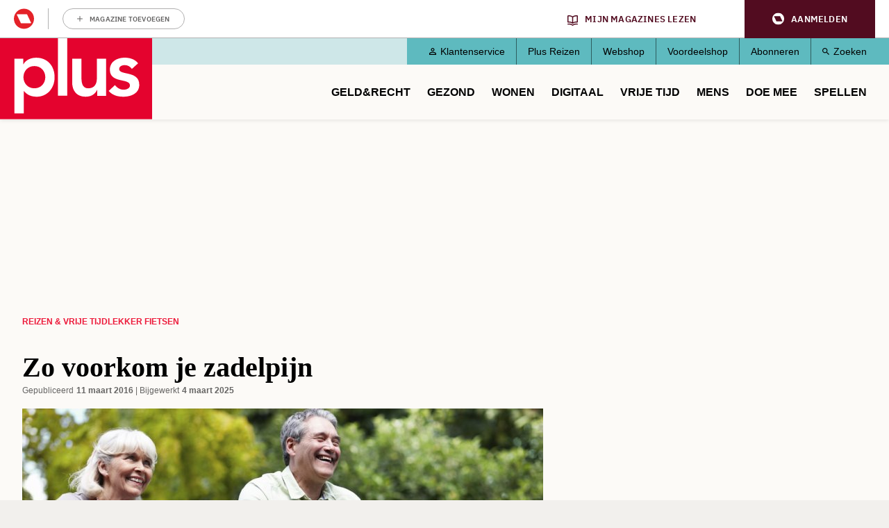

--- FILE ---
content_type: text/html; charset=UTF-8
request_url: https://www.plusonline.nl/lekker-fietsen/zo-voorkom-je-zadelpijn
body_size: 15168
content:
<!DOCTYPE html>
<html lang="nl" dir="ltr" prefix="og: https://ogp.me/ns#" class="no-js">
  <head>
    <script type="application/json" data-drupal-selector="drupal-settings-json">{"path":{"baseUrl":"\/","pathPrefix":"","currentPath":"node\/62452","currentPathIsAdmin":false,"isFront":false,"currentLanguage":"nl"},"pluralDelimiter":"\u0003","suppressDeprecationErrors":true,"gtm":{"tagId":null,"settings":{"data_layer":"dataLayer","include_classes":false,"allowlist_classes":"google\nnonGooglePixels\nnonGoogleScripts\nnonGoogleIframes","blocklist_classes":"customScripts\ncustomPixels","include_environment":false,"environment_id":"","environment_token":""},"tagIds":["GTM-PGV2QQ"]},"gtag":{"tagId":"","consentMode":true,"otherIds":[],"events":[],"additionalConfigInfo":[]},"ajaxPageState":{"libraries":"[base64]","theme":"pol_theme","theme_token":null},"ajaxTrustedUrl":{"form_action_p_pvdeGsVG5zNF_XLGPTvYSKCf43t8qZYSwcfZl2uzM":true},"didomi":{"secret":"w5dQbpd91n5yWBmM9TUfqCYzD5DGCvvT","secret_id":"sitepluso-mgGAP96n"},"polAds":{"dapData":{"article":{"guid":"f79146f2-4c1a-11ee-946d-02c421f23bf5","cid":"62452"},"context":{"sitecode":"Site-PlusOnline-RMN-NL","page_type":"article","page_category":"content"},"page_type":"detail","page_sub_type":"default","page_access_level":"low"},"didomi":{"didomiId":"0c7f196f-0b85-4850-bfd5-f5512ebf3f5d","daPublisher":"roularta","pubmaticId":"1831"}},"pol_onewelcome":{"onewelcome_api_domain":"api.mijnmagazines.be"},"polGaSettings":{"clicktrack_selector":".media--type-mini-advertorial \u003E a","content_selector":".block-system-main-block","content_selector_node":".block-system-main-block"},"gaSettings":{"_core":{"default_config_hash":"xBSmMXok8BxxG71ZlXi9V_lX2E5XQnN-y7VVz0MHtwM"},"account":"UA-3644707-1","domain_mode":2,"cross_domains":"plusonline.nl\r\ndoedequiz.nl\r\npluswinterzeskamp.nl\r\npluspanel.nl","visibility":{"request_path_mode":0,"request_path_pages":"\/admin\r\n\/admin\/*\r\n\/batch\r\n\/node\/add*\r\n\/node\/*\/*\r\n\/user\/*\/*","user_role_mode":0,"user_role_roles":{"anonymous":"anonymous"},"user_account_mode":0},"track":{"outbound":true,"mailto":true,"tel":true,"files":true,"files_extensions":"7z|aac|arc|arj|asf|asx|avi|bin|csv|doc(x|m)?|dot(x|m)?|exe|flv|gif|gz|gzip|hqx|jar|jpe?g|js|mp(2|3|4|e?g)|mov(ie)?|msi|msp|pdf|phps|png|ppt(x|m)?|pot(x|m)?|pps(x|m)?|ppam|sld(x|m)?|thmx|qtm?|ra(m|r)?|sea|sit|tar|tgz|torrent|txt|wav|wma|wmv|wpd|xls(x|m|b)?|xlt(x|m)|xlam|xml|z|zip","colorbox":true,"linkid":false,"urlfragments":false,"userid":false,"messages":[],"site_search":false,"adsense":false,"displayfeatures":false},"privacy":{"anonymizeip":true},"custom":{"parameters":{"dimension1":{"type":"dimension","name":"Hoofdcategorie","value":"[node:field_main_category:entity]"},"dimension2":{"type":"dimension","name":"Content_type","value":"[node:content-type]"}}},"codesnippet":{"create":[],"before":"","after":""},"translation_set":false,"cache":false,"debug":false},"field_group":{"html_element":{"mode":"full","context":"view","settings":{"classes":"group-node-info","show_empty_fields":false,"id":"","element":"div","show_label":false,"label_element":"h3","label_element_classes":"","attributes":"","effect":"none","speed":"fast"}}},"user":{"uid":0,"permissionsHash":"1b4a9b9261d675039e6a1698fee7d5f8143bbda91bbdeda08ff8ef08f171c6e7"}}</script>
<script src="/sites/default/files/js/js_HdnNpkJW0rOuwvXcyXNLi6nOTUSz6yG5dEp9AfG2Cn8.js?scope=header&amp;delta=0&amp;language=nl&amp;theme=pol_theme&amp;include=eJyFjVsKwzAMBC-UxEcKG1sVLrJlIpE0t28b0kJf9EdiZhe2qYxIFhJan-Do2kPkpCU_cYq9xTk3341WWkmiFgoVS2Z41tpZq-MEo8CiE6Q33yRX7liVhUYHB_byiuB3HnDGZV85AlTI5jla-Ca7laaTziUcf7ifD0lChaoPiRxZbDAs9Lfkyrepn7VCZmC6Ang2fNQ"></script>
<script src="https://z766.plusonline.nl/script.js"></script>
<script src="/sites/default/files/js/js_M7Sc_wSSQckWVykXAkmFZy3_OdaqE5oRIWQOathXt_8.js?scope=header&amp;delta=2&amp;language=nl&amp;theme=pol_theme&amp;include=eJyFjVsKwzAMBC-UxEcKG1sVLrJlIpE0t28b0kJf9EdiZhe2qYxIFhJan-Do2kPkpCU_cYq9xTk3341WWkmiFgoVS2Z41tpZq-MEo8CiE6Q33yRX7liVhUYHB_byiuB3HnDGZV85AlTI5jla-Ca7laaTziUcf7ifD0lChaoPiRxZbDAs9Lfkyrepn7VCZmC6Ang2fNQ"></script>
<script src="/modules/contrib/google_tag/js/gtm.js?t9ikcr"></script>
<script src="/modules/contrib/google_tag/js/gtag.js?t9ikcr"></script>
<script src="/sites/default/files/js/js_4mfqo4HhLs7uQNb-Hha-4igq-GCFFBUXAhixT4t6Mzs.js?scope=header&amp;delta=5&amp;language=nl&amp;theme=pol_theme&amp;include=eJyFjVsKwzAMBC-UxEcKG1sVLrJlIpE0t28b0kJf9EdiZhe2qYxIFhJan-Do2kPkpCU_cYq9xTk3341WWkmiFgoVS2Z41tpZq-MEo8CiE6Q33yRX7liVhUYHB_byiuB3HnDGZV85AlTI5jla-Ca7laaTziUcf7ifD0lChaoPiRxZbDAs9Lfkyrepn7VCZmC6Ang2fNQ"></script>

    <meta charset="utf-8" />
<meta name="description" content="Wie geregeld fietst, weet hoe vervelend zadelpijn kan zijn. Zelfs fietsers die op de gevoelige plekken &#039;zitvlees&#039; hebben ontwikkeld, moeten soms op de tanden bijten. Lees hier tips over zadels en type fietsen om zadelpijn te voorkomen." />
<link rel="canonical" href="https://www.plusonline.nl/lekker-fietsen/zo-voorkom-je-zadelpijn" />
<meta property="article:subsection_1" content="Lekker fietsen" />
<meta property="article:id" content="62452" />
<meta property="article:contentguid" content="f79146f2-4c1a-11ee-946d-02c421f23bf5" />
<meta property="site_code" content="Site-PlusOnline-RMN-NL" />
<meta property="premium" content="false" />
<meta property="og:site_name" content="PlusOnline" />
<meta property="og:type" content="article" />
<meta property="og:url" content="https://www.plusonline.nl/lekker-fietsen/zo-voorkom-je-zadelpijn" />
<meta property="og:title" content="Zo voorkom je zadelpijn" />
<meta property="og:description" content="Wie geregeld fietst, weet hoe vervelend zadelpijn kan zijn. Zelfs fietsers die op de gevoelige plekken &#039;zitvlees&#039; hebben ontwikkeld, moeten soms op de tanden bijten. Lees hier tips over zadels en type fietsen om zadelpijn te voorkomen." />
<meta property="og:image" content="https://www.plusonline.nl/sites/default/files/styles/og_images_1200_x_630/public/istock_000017647876_medium.jpg?itok=y8xuui7j" />
<meta property="og:image:width" content="1200" />
<meta property="og:image:height" content="630" />
<meta property="og:locale" content="nl_NL" />
<meta property="article:author" content="Thomas Perik" />
<meta property="article:section" content="Reizen &amp; vrije tijd" />
<meta property="article:published_time" content="2016-03-11T06:00:00+0100" />
<meta property="article:modified_time" content="2025-03-04T13:03:40+0100" />
<meta name="twitter:card" content="summary_large_image" />
<meta name="twitter:description" content="Wie geregeld fietst, weet hoe vervelend zadelpijn kan zijn. Zelfs fietsers die op de gevoelige plekken &#039;zitvlees&#039; hebben ontwikkeld, moeten soms op de tanden bijten. Lees hier tips over zadels en type fietsen om zadelpijn te voorkomen." />
<meta name="twitter:site" content="@PlusMagazine" />
<meta name="twitter:title" content="Zo voorkom je zadelpijn" />
<meta name="twitter:image" content="https://www.plusonline.nl/sites/default/files/styles/schema_org_16_9/public/istock_000017647876_medium.jpg?itok=RXA5m0k5" />
<meta name="p:domain_verify" content="c95ef48463b276635b4e13bd548f9802" />
<meta name="Generator" content="Drupal 10 (https://www.drupal.org)" />
<meta name="MobileOptimized" content="width" />
<meta name="HandheldFriendly" content="true" />
<meta name="viewport" content="width=device-width, initial-scale=1.0" />
<meta name="article:access_level" content="low" />
<script type="application/ld+json">{
    "@context": "https://schema.org",
    "@graph": [
        {
            "@type": "Article",
            "headline": "Zo voorkom je zadelpijn",
            "description": "Wie geregeld fietst, weet hoe vervelend zadelpijn kan zijn. Zelfs fietsers die op de gevoelige plekken \u0027zitvlees\u0027 hebben ontwikkeld, moeten soms op de tanden bijten. Lees hier tips over zadels en type fietsen om zadelpijn te voorkomen.",
            "image": {
                "@type": "ImageObject",
                "representativeOfPage": "True",
                "url": [
                    "https://www.plusonline.nl/sites/default/files/styles/schema_org_1_1/public/istock_000017647876_medium.jpg?itok=1x7KA7SI",
                    "https://www.plusonline.nl/sites/default/files/styles/schema_org_4_3/public/istock_000017647876_medium.jpg?itok=UvFoMg7O",
                    "https://www.plusonline.nl/sites/default/files/styles/schema_org_16_9/public/istock_000017647876_medium.jpg?itok=RXA5m0k5"
                ]
            },
            "datePublished": "2016-03-11T06:00:00+0100",
            "dateModified": "2025-03-04T13:03:40+0100",
            "isAccessibleForFree": "True",
            "author": {
                "@type": "Person",
                "name": "Thomas Perik"
            },
            "publisher": {
                "@type": "Organization",
                "name": "Roularta Media Nederland BV",
                "url": "https://roularta.nl/",
                "logo": {
                    "@type": "ImageObject",
                    "url": "https://www.plusonline.nl/modules/custom/pol_content/assets/roularta.svg"
                }
            },
            "mainEntityOfPage": "https://www.plusonline.nl/lekker-fietsen/zo-voorkom-je-zadelpijn"
        },
        {
            "@type": "WebPage",
            "breadcrumb": {
                "@type": "BreadcrumbList",
                "itemListElement": [
                    {
                        "@type": "ListItem",
                        "position": 1,
                        "name": "Reizen \u0026 vrije tijd",
                        "item": "https://www.plusonline.nl/reizen-vrije-tijd"
                    },
                    {
                        "@type": "ListItem",
                        "position": 2,
                        "name": "Lekker fietsen",
                        "item": "https://www.plusonline.nl/lekker-fietsen"
                    }
                ]
            }
        },
        {
            "@type": "WebSite",
            "name": "PlusOnline",
            "url": "https://www.plusonline.nl/",
            "potentialAction": {
                "@type": "SearchAction",
                "target": {
                    "@type": "EntryPoint",
                    "urlTemplate": "https://www.plusonline.nl/zoeken?tekst={search_term_string}"
                },
                "query-input": "required name=search_term_string"
            }
        }
    ]
}</script>
<link rel="icon" href="/themes/custom/pol_theme/favicon.ico" type="image/vnd.microsoft.icon" />

    <link rel="apple-touch-icon" sizes="180x180" href="/themes/custom/pol_theme/favicons/apple-touch-icon.png">
    <link rel="icon" type="image/png" sizes="32x32" href="/themes/custom/pol_theme/favicons/favicon-32x32.png">
    <link rel="icon" type="image/png" sizes="16x16" href="/themes/custom/pol_theme/favicons/favicon-16x16.png">
    <link rel="manifest" href="/themes/custom/pol_theme/favicons/site.webmanifest" crossorigin="use-credentials">
    <link rel="mask-icon" href="/themes/custom/pol_theme/favicons/safari-pinned-tab.svg" color="#ed1a38">
    <meta name="apple-mobile-web-app-title" content="PlusOnline">
    <meta name="application-name" content="PlusOnline">
    <meta name="msapplication-TileColor" content="#ed1a38">
    <meta name="msapplication-config" content="/themes/custom/pol_theme/favicons/browserconfig.xml">
    <meta name="theme-color" content="#ed1a38">
    <title>Zo voorkom je zadelpijn | PlusOnline</title>
    <link rel="stylesheet" media="all" href="/sites/default/files/css/css_-irF3S-Pr4Px7nK_z22fNjOQ0iYm6ZXN0MhfRja2GtU.css?delta=0&amp;language=nl&amp;theme=pol_theme&amp;include=eJxtTFsSwiAMvBCFIzGpiYgGwpDU2ttbOvar_uzu7KsJR0ANmFFKdk2YA_alAfuhJ871pU43NSphBiWnrcYhQmKZgSe1bS-lMY32oHIJbtLp_IQnfNw706rhQF8EFya30nyXXsKP_YCLSby_V_NIBpnVm6T0Z3vWCqlCoi-u1Fdt" />
<link rel="stylesheet" media="all" href="/sites/default/files/css/css_zHO--RJcFrf2kgEh1iMyG0KvUglvcCjs5ccrMD_JmEY.css?delta=1&amp;language=nl&amp;theme=pol_theme&amp;include=eJxtTFsSwiAMvBCFIzGpiYgGwpDU2ttbOvar_uzu7KsJR0ANmFFKdk2YA_alAfuhJ871pU43NSphBiWnrcYhQmKZgSe1bS-lMY32oHIJbtLp_IQnfNw706rhQF8EFya30nyXXsKP_YCLSby_V_NIBpnVm6T0Z3vWCqlCoi-u1Fdt" />
<link rel="stylesheet" media="print" href="/sites/default/files/css/css_ttCpcLR6ppO8EOSwmrbALNihDU4WcB0d1lW_3B3YvAo.css?delta=2&amp;language=nl&amp;theme=pol_theme&amp;include=eJxtTFsSwiAMvBCFIzGpiYgGwpDU2ttbOvar_uzu7KsJR0ANmFFKdk2YA_alAfuhJ871pU43NSphBiWnrcYhQmKZgSe1bS-lMY32oHIJbtLp_IQnfNw706rhQF8EFya30nyXXsKP_YCLSby_V_NIBpnVm6T0Z3vWCqlCoi-u1Fdt" />
<link rel="stylesheet" media="all" href="/sites/default/files/css/css_eYvE1WcDJ5CEXpz0lMn9Yb635oaxY3pzGUMQslf7TE0.css?delta=3&amp;language=nl&amp;theme=pol_theme&amp;include=eJxtTFsSwiAMvBCFIzGpiYgGwpDU2ttbOvar_uzu7KsJR0ANmFFKdk2YA_alAfuhJ871pU43NSphBiWnrcYhQmKZgSe1bS-lMY32oHIJbtLp_IQnfNw706rhQF8EFya30nyXXsKP_YCLSby_V_NIBpnVm6T0Z3vWCqlCoi-u1Fdt" />
<link rel="stylesheet" media="print" href="/sites/default/files/css/css_agLw9QqnsSYT02qZMW2HWYAwFiAsj0KVkQwom6yG8g4.css?delta=4&amp;language=nl&amp;theme=pol_theme&amp;include=eJxtTFsSwiAMvBCFIzGpiYgGwpDU2ttbOvar_uzu7KsJR0ANmFFKdk2YA_alAfuhJ871pU43NSphBiWnrcYhQmKZgSe1bS-lMY32oHIJbtLp_IQnfNw706rhQF8EFya30nyXXsKP_YCLSby_V_NIBpnVm6T0Z3vWCqlCoi-u1Fdt" />

  </head>
  <body class="has-one-sidebar has-sidebar-second path-node page-node-type-article">
    <div id="rmg-mma-navigation"></div>
    <noscript><iframe src="https://www.googletagmanager.com/ns.html?id=GTM-PGV2QQ"
                  height="0" width="0" style="display:none;visibility:hidden"></iframe></noscript>

      

  <header class="page-header" id="page-header">
    <a href="#main-content" class="skip-link button">Overslaan en naar de inhoud gaan</a>
    <div class="container">
        <div class="region region-header">
    <div id="block-branding" class="block block-system-branding-block">
  
    
        <a href="/" title="Naar homepage PlusOnline" rel="home">
      <img width="219" height="127" src="/themes/custom/pol_theme/logo.svg?v=3" alt="Logo PlusOnline" title="PlusOnline" loading="eager" />
    </a>
      
</div>
<div id="block-blueconicsubscribesitepol" class="block block-fixed-block-contentblueconic-subscribe-site-pol">
  
    
        <div id="bc-subscr_site-plusonline-nl"></div>

  </div>
<nav role="navigation" aria-labelledby="block-servicemenu-menu" id="block-servicemenu" class="block block-menu navigation menu--service">
                
  <span class="visually-hidden" id="block-servicemenu-menu">Service menu</span>
  

        
              <ul class="menu menu-level--0">
                    <li class="menu-item menu-item-level--0">
        <a href="/klantenservice" data-drupal-link-system-path="node/163592">Klantenservice</a>
              </li>
                <li class="menu-item menu-item-level--0">
        <a href="https://metplusopreis.nl/">Plus Reizen</a>
              </li>
                <li class="menu-item menu-item-level--0">
        <a href="https://tijdschriftnu.nl/pages/plus?utm_source=tab&amp;utm_medium=homepage&amp;utm_id=continue">Webshop</a>
              </li>
                <li class="menu-item menu-item-level--0">
        <a href="https://voordeel.mijnmagazines.nl/nl/plus-magazine/">Voordeelshop</a>
              </li>
                <li class="menu-item menu-item-level--0">
        <a href="/abonneren" data-drupal-link-system-path="taxonomy/term/132315">Abonneren</a>
              </li>
                <li class="menu-item menu-item-level--0">
        <a href="/zoeken" data-drupal-link-system-path="zoeken">Zoeken</a>
              </li>
        </ul>
  


  </nav>
<nav role="navigation" aria-labelledby="block-pol-theme-mainnavigation-menu" id="block-pol-theme-mainnavigation" class="block block-menu navigation menu--main">
                
  <span class="visually-hidden" id="block-pol-theme-mainnavigation-menu">Main navigation</span>
  

        
              <ul class="menu menu-level--0">
                    <li class="menu-item menu-item-level--0 menu-item--expanded">
        <a href="/geld-recht" data-drupal-link-system-path="taxonomy/term/15653">Geld&amp;Recht</a>
                  <button class="menu-helper-button" tabindex="-1" aria-expanded="false" aria-controls="main-menu-level--1--1">Open</button>
          <div id="main-menu-level--1--1" class="menu-wrapper">
                          <ul class="menu menu-level--1">
                    <li class="menu-item menu-item-level--1">
        <a href="/pensioen-aow" data-drupal-link-system-path="taxonomy/term/26273">AOW en Pensioen</a>
              </li>
                <li class="menu-item menu-item-level--1">
        <a href="/als-beste-getest" data-drupal-link-system-path="taxonomy/term/120117">Als beste getest</a>
              </li>
                <li class="menu-item menu-item-level--1">
        <a href="https://www.plusonline.nl/testament-en-erfenis">Testament en Erfenis</a>
              </li>
                <li class="menu-item menu-item-level--1">
        <a href="/energie" data-drupal-link-system-path="taxonomy/term/132750">Energie</a>
              </li>
                <li class="menu-item menu-item-level--1">
        <a href="/belastingen" data-drupal-link-system-path="taxonomy/term/119984">Belasting</a>
              </li>
                <li class="menu-item menu-item-level--1">
        <a href="/leningen-en-hypotheken" data-drupal-link-system-path="taxonomy/term/119985">Hypotheken en Lenen</a>
              </li>
                <li class="menu-item menu-item-level--1">
        <a href="/voorbeeldbrieven" data-drupal-link-system-path="taxonomy/term/118667">Voorbeeldbrieven</a>
              </li>
                <li class="menu-item menu-item-level--1">
        <a href="https://www.plusonline.nl/betaalbaar-isoleren">Betaalbaar Isoleren</a>
              </li>
                <li class="menu-item menu-item-level--1">
        <a href="https://www.plusonline.nl/nieuwe-cv-ketel">Nieuwe cv-ketel</a>
              </li>
                <li class="menu-item menu-item-level--1">
        <a href="https://www.plusonline.nl/schuren-en-garages">Schuren en garages</a>
              </li>
                <li class="menu-item menu-item-level--1">
        <a href="https://www.plusonline.nl/erven-en-schenken">Erven en Schenken</a>
              </li>
        </ul>
  
          </div>
              </li>
                <li class="menu-item menu-item-level--0 menu-item--expanded">
        <a href="/gezondheid" data-drupal-link-system-path="taxonomy/term/15654">Gezond</a>
                  <button class="menu-helper-button" tabindex="-1" aria-expanded="false" aria-controls="main-menu-level--1--2">Open</button>
          <div id="main-menu-level--1--2" class="menu-wrapper">
                          <ul class="menu menu-level--1">
                    <li class="menu-item menu-item-level--1">
        <a href="/huisarts" data-drupal-link-system-path="taxonomy/term/132804">Huisarts</a>
              </li>
                <li class="menu-item menu-item-level--1">
        <a href="/artrose" data-drupal-link-system-path="taxonomy/term/132846">Artrose</a>
              </li>
                <li class="menu-item menu-item-level--1">
        <a href="https://www.plusonline.nl/overgewicht-en-afvallen">Afvallen</a>
              </li>
                <li class="menu-item menu-item-level--1">
        <a href="https://www.plusonline.nl/diabetes">Diabetes</a>
              </li>
                <li class="menu-item menu-item-level--1">
        <a href="/dementie" data-drupal-link-system-path="taxonomy/term/132762">Dementie</a>
              </li>
                <li class="menu-item menu-item-level--1">
        <a href="https://www.plusonline.nl/slapen">Slapen</a>
              </li>
                <li class="menu-item menu-item-level--1">
        <a href="https://www.plusonline.nl/hart-en-vaatziekten">Hart- en vaatziekten</a>
              </li>
                <li class="menu-item menu-item-level--1">
        <a href="https://www.plusonline.nl/spieren-en-gewrichten">Spieren en gewrichten</a>
              </li>
        </ul>
  
          </div>
              </li>
                <li class="menu-item menu-item-level--0 menu-item--expanded">
        <a href="https://www.plusonline.nl/wonen">Wonen</a>
                  <button class="menu-helper-button" tabindex="-1" aria-expanded="false" aria-controls="main-menu-level--1--3">Open</button>
          <div id="main-menu-level--1--3" class="menu-wrapper">
                          <ul class="menu menu-level--1">
                    <li class="menu-item menu-item-level--1">
        <a href="https://www.plusonline.nl/woonkamer">Woonkamer</a>
              </li>
                <li class="menu-item menu-item-level--1">
        <a href="https://www.plusonline.nl/badkamer">Badkamer</a>
              </li>
                <li class="menu-item menu-item-level--1">
        <a href="https://www.plusonline.nl/slaapkamer">Slaapkamer</a>
              </li>
        </ul>
  
          </div>
              </li>
                <li class="menu-item menu-item-level--0 menu-item--expanded">
        <a href="/digitaal" data-drupal-link-system-path="taxonomy/term/121471">Digitaal</a>
                  <button class="menu-helper-button" tabindex="-1" aria-expanded="false" aria-controls="main-menu-level--1--4">Open</button>
          <div id="main-menu-level--1--4" class="menu-wrapper">
                          <ul class="menu menu-level--1">
                    <li class="menu-item menu-item-level--1">
        <a href="https://www.mijnmagazines.nl/">Mijn Magazines</a>
              </li>
                <li class="menu-item menu-item-level--1">
        <a href="/veilig-online" data-drupal-link-system-path="taxonomy/term/120767">Veilig Online</a>
              </li>
                <li class="menu-item menu-item-level--1">
        <a href="/kijken-en-luisteren" data-drupal-link-system-path="taxonomy/term/132777">Kijken en luisteren</a>
              </li>
                <li class="menu-item menu-item-level--1">
        <a href="/plus-computertips" data-drupal-link-system-path="taxonomy/term/132780">Computertips</a>
              </li>
                <li class="menu-item menu-item-level--1">
        <a href="/artificiele-intelligentie" data-drupal-link-system-path="taxonomy/term/132771">Artificiële Intelligentie</a>
              </li>
                <li class="menu-item menu-item-level--1">
        <a href="/apps" data-drupal-link-system-path="taxonomy/term/132774">Apps</a>
              </li>
                <li class="menu-item menu-item-level--1">
        <a href="/digitaal-gadgets" data-drupal-link-system-path="taxonomy/term/118666">Gadgets</a>
              </li>
        </ul>
  
          </div>
              </li>
                <li class="menu-item menu-item-level--0 menu-item--expanded">
        <a href="/reizen-vrije-tijd" data-drupal-link-system-path="taxonomy/term/15656">Vrije tijd</a>
                  <button class="menu-helper-button" tabindex="-1" aria-expanded="false" aria-controls="main-menu-level--1--5">Open</button>
          <div id="main-menu-level--1--5" class="menu-wrapper">
                          <ul class="menu menu-level--1">
                    <li class="menu-item menu-item-level--1">
        <a href="/kunst-en-cultuur" data-drupal-link-system-path="taxonomy/term/119982">Uit Agenda</a>
              </li>
                <li class="menu-item menu-item-level--1">
        <a href="/eten-drinken" data-drupal-link-system-path="taxonomy/term/15657">Culinair</a>
              </li>
                <li class="menu-item menu-item-level--1">
        <a href="/lekker-fietsen" data-drupal-link-system-path="taxonomy/term/26279">Fietsen</a>
              </li>
                <li class="menu-item menu-item-level--1">
        <a href="/wandelen" data-drupal-link-system-path="taxonomy/term/119991">Wandelen</a>
              </li>
                <li class="menu-item menu-item-level--1">
        <a href="/tuinieren" data-drupal-link-system-path="taxonomy/term/26182">Tuinieren</a>
              </li>
                <li class="menu-item menu-item-level--1">
        <a href="/op-vakantie" data-drupal-link-system-path="taxonomy/term/120113">Vakantie</a>
              </li>
                <li class="menu-item menu-item-level--1">
        <a href="/plus-zoekertjes-0?auHash=0467pqtTbNl1xBGgebcyfQ1yicyJ6J5zbHT9AZMcD08" data-drupal-link-query="{&quot;auHash&quot;:&quot;0467pqtTbNl1xBGgebcyfQ1yicyJ6J5zbHT9AZMcD08&quot;}" data-drupal-link-system-path="node/166076">Plus Zoekertjes</a>
              </li>
                <li class="menu-item menu-item-level--1">
        <a href="https://www.plusonline.nl/reisspecial">Plus Reisspecial</a>
              </li>
                <li class="menu-item menu-item-level--1">
        <a href="https://www.plusonline.nl/strips">Strips</a>
              </li>
        </ul>
  
          </div>
              </li>
                <li class="menu-item menu-item-level--0 menu-item--expanded">
        <a href="/mensen-meningen" data-drupal-link-system-path="taxonomy/term/15658">Mens</a>
                  <button class="menu-helper-button" tabindex="-1" aria-expanded="false" aria-controls="main-menu-level--1--6">Open</button>
          <div id="main-menu-level--1--6" class="menu-wrapper">
                          <ul class="menu menu-level--1">
                    <li class="menu-item menu-item-level--1">
        <a href="/columnisten" data-drupal-link-system-path="taxonomy/term/131513">Columns</a>
              </li>
                <li class="menu-item menu-item-level--1">
        <a href="/eenzaamheid" data-drupal-link-system-path="taxonomy/term/126851">Eenzaamheid</a>
              </li>
                <li class="menu-item menu-item-level--1">
        <a href="/mantelzorg" data-drupal-link-system-path="taxonomy/term/27317">Mantelzorg</a>
              </li>
                <li class="menu-item menu-item-level--1">
        <a href="/thuiszorg" data-drupal-link-system-path="taxonomy/term/132765">Thuiszorg</a>
              </li>
                <li class="menu-item menu-item-level--1">
        <a href="/mobiliteit" data-drupal-link-system-path="taxonomy/term/132768">Mobiliteit</a>
              </li>
                <li class="menu-item menu-item-level--1">
        <a href="/het-verpleeghuis" data-drupal-link-system-path="taxonomy/term/125545">Het verpleeghuis</a>
              </li>
                <li class="menu-item menu-item-level--1">
        <a href="/langer-zelfstandig-wonen" data-drupal-link-system-path="taxonomy/term/125393">Langer zelfstandig wonen</a>
              </li>
        </ul>
  
          </div>
              </li>
                <li class="menu-item menu-item-level--0 menu-item--expanded">
        <a href="/plus-prijsvragen" data-drupal-link-system-path="taxonomy/term/15659">Doe mee</a>
                  <button class="menu-helper-button" tabindex="-1" aria-expanded="false" aria-controls="main-menu-level--1--7">Open</button>
          <div id="main-menu-level--1--7" class="menu-wrapper">
                          <ul class="menu menu-level--1">
                    <li class="menu-item menu-item-level--1">
        <a href="/digitaal/plus-taaltest" data-drupal-link-system-path="node/123571">Wekelijkse Plus Taaltest</a>
              </li>
                <li class="menu-item menu-item-level--1">
        <a href="/plus-prijsvragen" data-drupal-link-system-path="taxonomy/term/15659">Prijsvragen &amp; Quizzen</a>
              </li>
                <li class="menu-item menu-item-level--1">
        <a href="/prijsvragen-en-prijswinnaars/prijswinnaars-2026" data-drupal-link-system-path="node/180942">Prijswinnaars 2026</a>
              </li>
                <li class="menu-item menu-item-level--1">
        <a href="/winactie" data-drupal-link-system-path="taxonomy/term/132681">Winacties</a>
              </li>
        </ul>
  
          </div>
              </li>
                <li class="menu-item menu-item-level--0">
        <a href="/spellen" data-drupal-link-system-path="spellen">Spellen</a>
              </li>
        </ul>
  


  </nav>

  </div>

    </div>
  </header>

  <div class="container container--messages">
      <div class="region region-ad-top">
    <div id="block-pol-theme-adheseadslot-6" class="block block-pol-adhese-ad">
  
    
          <div id="top_rt_mobile" style="text-align: center;"></div>

  </div>
<div id="block-pol-theme-adhese-top-lb-bb" class="block block-pol-adhese-ad">
  
    
          <div id="top_lb_bb" style="text-align: center;"></div>

  </div>

  </div>

  </div>

<div class="container container--content">
  <main id="main-content" class="main-content" tabindex="-1">
          <div class="region region-content">
    <div data-drupal-messages-fallback class="hidden"></div><div id="block-breadcrumb" class="block block-system-breadcrumb-block">
  
    
        <nav class="breadcrumb" role="navigation" aria-labelledby="system-breadcrumb">
    <span id="system-breadcrumb" class="visually-hidden">Kruimelpad</span>
    <ol>
          <li>
                  <a href="/reizen-vrije-tijd">Reizen &amp; vrije tijd</a>
              </li>
          <li>
                  <a href="/lekker-fietsen">Lekker fietsen</a>
              </li>
        </ol>
  </nav>

  </div>
<div id="block-blueconicabovearticle" class="block block-fixed-block-contentblueconic-above-article">
  
    
        <div id="bc-article-abovearticle"></div>

  </div>
<div id="block-pol-theme-pagetitle" class="block block-page-title-block">
  
    
      
  <h1><span>Zo voorkom je zadelpijn</span>
</h1>


  </div>
<div id="block-pol-theme-mainpagecontent" class="block block-system-main-block">
  
    
      <article class="node node--type-article node--view-mode-full">
  <header class="node__header">
    
        
      </header>

      <footer class="node__meta">
      <dl class="node__submitted">
        <dt>Gepubliceerd</dt>
        <dd>11 maart 2016</dd>
                            <dt>Bijgewerkt</dt>
          <dd>4 maart 2025</dd>
              </dl>
      
    </footer>
  
  
  <div class="node__content">
                <div class="field field--name-field-header-image field--label-hidden field__item"><article class="media media--type-image media--view-mode-header-image">
  
                  <div class="field field--name-field-media-image field--label-hidden field__item">  <img loading="eager" src="/sites/default/files/styles/header_image/public/istock_000017647876_medium.jpg?h=34b0936a&amp;itok=eqVQWHLj" width="750" height="430" />


</div>
                  <div class="field field--name-field-credits field--label-hidden field__item">Getty Images</div>
      
  </article>
</div>
                  <div class="field field--name-field-intro field--label-hidden field__item"><p>Wie geregeld fietst, weet hoe vervelend zadelpijn kan zijn. Zelfs fietsers die op de gevoelige plekken &#039;zitvlees&#039; hebben ontwikkeld, moeten soms op de tanden bijten. Lees hier tips over zadels en type fietsen om zadelpijn te voorkomen.</p></div>
                  <div class="field field--name-body field--label-hidden field__item"><div id="top_incontent" style="text-align: center;"></div><h2>Zadelpijn voorkomen</h2>
<p>Fietsers moeten ten eerste zorgen voor voldoende hygiëne. Niet alleen houden ze daardoor de huid best droog en schoon, ook de kleren moet schoon zijn. In bezwete kleren rondlopen, is uit den boze. De kans op irritaties en infecties verhoogt erdoor.</p>
<p>Ten tweede&nbsp;zul je als fietser voor degelijk materiaal moeten kiezen. Een absolute must is een goede, absorberende broek met een zeemvel zonder naden.</p>
<h2>Goed zadel</h2>
<p>Wat is een goed zadel? Daar is men het niet over eens. Het voornaamste principe is: blijf proberen tot&nbsp;u het goede zadel hebt. Een paar richtlijnen:</p><div id="mid_incontent" style="text-align: center;"></div>
<ul>
	<li>Een fietszadel moet op het breedste deel ondersteuning bieden aan de twee zitbeenderen. De afstand tussen de twee zitbeenknobbels verschilt van mens tot mens.</li>
	<li>Als het zadel niet breed genoeg is, hangen ze over de rand en moet het zachte weefsel de druk opvangen. Omdat vrouwen meestal een breder bekken hebben, staan hun zitbeenderen wat verder uit elkaar.</li>
	<li>Ook de houding speelt een rol. Bij een aerodynamische positie (voorovergebogen) lopen de zitbeenderen meer naar elkaar toe. Wie rechtop fietst, heeft een breder zadel nodig. Studies tonen aan dat rechtop zitten wel gunstiger is dan voorovergebogen.</li>
</ul>
<h2>Leer of kunststof zadel tegen zadelpijn?</h2>
<p>Dankzij ergonomisch onderzoek worden vandaag zadels in heel diverse vormen aangeboden: met een gleuf, holte, neus, V-uitsnijding... De bedoeling is om de druk goed te verdelen en de bloedvaten en zenuwen in de geslachtsdelen zo min mogelijk af te knellen. Ook de ventilatie van het zadel speelt een rol. Maar kan een gleuf of holte het comfort verhogen? Hierover bestaat nog geen eensgezindheid. Sommige onderzoeken bewijzen dat een uitsparing helpt, andere tonen aan dat een holte de druk minder goed verspreidt en dat de randen van de holten problemen veroorzaken.</p>
<p>De vraag of een zadel uit leer of kunststof moet zijn gemaakt, is achterhaald. Een leren zadel heeft het voordeel dat het zich aanpast aan het lichaam van de fietser. Bovendien laat leer vocht door. Maar deze zadels moesten wel worden ingereden en onderhouden (invetten, soepel houden...). De huidige kunststofzadels zijn ook ademend, hebben een minimum aan onderhoud nodig, zijn lichter en goedkoper. Bijna allemaal hebben ze een gellaag.</p>
<p>Liefhebbers van lange ritten kiezen meestal voor een hard zadel met een dunne laag, omdat de gel in zachte zadels op den duur verplaatst. De keuze tussen een hard of comfortabel zadel hangt af van het niveau van de fietser, zijn ambitie en het aantal uren dat hij op de fiets doorbrengt. Een beroepsrenner kiest voor een hard zadel, een recreant voor een zachter model.</p>
<h2>Wat is zadelpijn?</h2>
<p>De pijn situeert zich rond het perineum (tussen anus en geslachtsorganen) en de geslachtsdelen. De klachten variëren van huidirritaties (blaren) en ontstekingen (steenpuisten) tot tijdelijke gevoelloosheid van de geslachtsstreek en impotentie. Tijdelijke impotentie wordt veroorzaakt door geknelde zenuwen in de urinebuis en het achterste deel van de penis, en door druk op de slagader in de penis. Het probleem van de ader lost zichzelf meestal op zodra de fietser van zijn zadel stapt. Beweren dat veel en lang fietsen leidt tot blijvende impotentie, gaat te ver. Maar het is wel mogelijk dat de zenuw na lange tijd wordt beschadigd.</p>
<h2>Tips voor meer fietsgemak</h2>
<ul>
	<li>Laat een expert uw fietshouding beoordelen.</li>
	<li>Vraag de fietshandelaar of u een zadel een of meer dagen mag uitproberen. De meeste winkeliers maken er geen probleem van.&nbsp;</li>
	<li>Het zachtste zadel is niet altijd het comfortabelste. - Na een lange rit zit geen enkel zadel nog goed. Wissel dus niet te snel.&nbsp;</li>
	<li>Een zadel moet waterpas staan, maar een kleine individuele correctie is mogelijk.</li>
	<li>Wissel zo vaak mogelijk van houding en ga geregeld eens recht op de trappers staan.</li>
	<li>Ligfietsen kunnen een uitkomst zijn voor mensen die veel last hebben van zadelpijn op de&nbsp;gewone 'rechtop' fietsen.</li>
</ul></div>
      
<div  class="group-node-info">
      <div class="field field--name-field-author field--label-inline">
    <span class="field__label">Auteur&nbsp;</span>
          <ul class="field__items">
              <li class="field__item"><a href="/auteur/thomas-perik" hreflang="nl">Thomas Perik</a></li>
              </ul>
      </div>

  </div>
  </div>

</article>

  </div>
<div id="block-blueconicbelowarticle" class="block block-fixed-block-contentblueconic-below-article">
  
    
        <div id="bc-below-article"></div>

  </div>
<div id="block-pol-theme-adheseadslot-2" class="block block-pol-adhese-ad">
  
    
          <div id="mid_fluid" style="text-align: center;"></div>

  </div>
<div id="block-blueconicarticlerecommendation" class="block block-fixed-block-contentblueconic-article-recommendation">
  
    
        <div id="bc-recommendations-widget"></div>

  </div>
<div id="block-special" class="block block-fieldblocknode">
  
    
                  <div class="field field--name-field-special field--label-hidden field__item"><h2>Meer lezen over <strong>Lekker fietsen</strong></h2>
<ul class="mini-teaser-list"><li class="mini-teaser-list--item"><article class="node node--type-article node--view-mode-mini-teaser">
  
  
  <a href="/lekker-fietsen/moet-ik-mijn-e-bike-verplicht-verzekeren" rel="bookmark">
          <h3>
        <span>Moet ik mijn e-bike verplicht verzekeren?</span>

      </h3>
    
    <div class="content">
                          <div class="field field--name-field-header-image field--label-hidden field__item"><article class="media media--type-image media--view-mode-mini-teaser">
          <div class="content">
                  <div class="field field--name-field-media-image field--label-hidden field__item">  <img loading="lazy" src="/sites/default/files/styles/mini_teaser/public/istock_000021356087_medium.jpg?h=34b0936a&amp;itok=K7axXqUf" width="200" height="112" />


</div>
      
    </div>
  </article>
</div>
      
          </div>
  </a>
</article>
</li><li class="mini-teaser-list--item"><article class="node node--type-article node--view-mode-mini-teaser">
  
  
  <a href="/lekker-fietsen/de-geschiedenis-van-het-fietsroutenetwerk" rel="bookmark">
          <h3>
        <span>De geschiedenis van het fietsroutenetwerk</span>

      </h3>
    
    <div class="content">
                          <div class="field field--name-field-header-image field--label-hidden field__item"><article class="media media--type-image media--view-mode-mini-teaser">
          <div class="content">
                  <div class="field field--name-field-media-image field--label-hidden field__item">  <img loading="lazy" src="/sites/default/files/styles/mini_teaser/public/gettyimages-1225245535_22.jpg?h=34b0936a&amp;itok=6c3d-eEM" width="200" height="112" />


</div>
      
    </div>
  </article>
</div>
      
          </div>
  </a>
</article>
</li><li class="mini-teaser-list--item"><article class="node node--type-article node--view-mode-mini-teaser">
  
  
  <a href="/lekker-fietsen/5-fietsroutes-langs-molens-in-nederland" rel="bookmark">
          <h3>
        <span> 5 fietsroutes langs molens in Nederland</span>

      </h3>
    
    <div class="content">
                          <div class="field field--name-field-header-image field--label-hidden field__item"><article class="media media--type-image media--view-mode-mini-teaser">
          <div class="content">
                  <div class="field field--name-field-media-image field--label-hidden field__item">  <img loading="lazy" src="/sites/default/files/styles/mini_teaser/public/gettyimages-559520543.jpg?h=076a62fc&amp;itok=Hq-mvclT" width="200" height="112" />


</div>
      
    </div>
  </article>
</div>
      
          </div>
  </a>
</article>
</li><li class="mini-teaser-list--item"><article class="node node--type-article node--view-mode-mini-teaser">
  
  
  <a href="/lekker-fietsen/fietsen-in-het-buitenland-hoe-zit-dat" rel="bookmark">
          <h3>
        <span>Fietsen in het buitenland: hoe zit dat?</span>

      </h3>
    
    <div class="content">
                          <div class="field field--name-field-header-image field--label-hidden field__item"><article class="media media--type-image media--view-mode-mini-teaser">
          <div class="content">
                  <div class="field field--name-field-media-image field--label-hidden field__item">  <img loading="lazy" src="/sites/default/files/styles/mini_teaser/public/fietsen_4.jpg?h=34b0936a&amp;itok=J157V-x7" width="200" height="112" />


</div>
      
    </div>
  </article>
</div>
      
          </div>
  </a>
</article>
</li><li class="mini-teaser-list--item"><article class="node node--type-article node--view-mode-mini-teaser">
  
  
  <a href="/lekker-fietsen/e-bike-en-fietsendrager-hier-moet-je-op-letten" rel="bookmark">
          <h3>
        <span>E-bike en fietsendrager: hier moet je op letten</span>

      </h3>
    
    <div class="content">
                          <div class="field field--name-field-header-image field--label-hidden field__item"><article class="media media--type-image media--view-mode-mini-teaser">
          <div class="content">
                  <div class="field field--name-field-media-image field--label-hidden field__item">  <img loading="lazy" src="/sites/default/files/styles/mini_teaser/public/fietsdrager-pol.gif?h=34b0936a&amp;itok=L8lizXYK" width="200" height="112" />


</div>
      
    </div>
  </article>
</div>
      
          </div>
  </a>
</article>
</li><li class="mini-teaser-list--item"><article class="node node--type-article node--view-mode-mini-teaser">
  
  
  <a href="/lekker-fietsen/fietsen-in-de-hitte-zo-doet-u-dat" rel="bookmark">
          <h3>
        <span>Fietsen in de hitte: zo doet u dat</span>

      </h3>
    
    <div class="content">
                          <div class="field field--name-field-header-image field--label-hidden field__item"><article class="media media--type-image media--view-mode-mini-teaser">
          <div class="content">
                  <div class="field field--name-field-media-image field--label-hidden field__item">  <img loading="lazy" src="/sites/default/files/styles/mini_teaser/public/fietshitte.jpg?h=34b0936a&amp;itok=rf8WfYkS" width="200" height="112" />


</div>
      
    </div>
  </article>
</div>
      
          </div>
  </a>
</article>
</li><li class="mini-teaser-list--item"><article class="node node--type-article node--view-mode-mini-teaser">
  
  
  <a href="/lekker-fietsen/veilig-fietsen-door-de-regen" rel="bookmark">
          <h3>
        <span>Veilig fietsen door de regen </span>

      </h3>
    
    <div class="content">
                          <div class="field field--name-field-header-image field--label-hidden field__item"><article class="media media--type-image media--view-mode-mini-teaser">
          <div class="content">
                  <div class="field field--name-field-media-image field--label-hidden field__item">  <img loading="lazy" src="/sites/default/files/styles/mini_teaser/public/istock-000002336903-medium.gif?h=34b0936a&amp;itok=55b6KIKF" width="200" height="112" />


</div>
      
    </div>
  </article>
</div>
      
          </div>
  </a>
</article>
</li><li class="mini-teaser-list--item"><article class="node node--type-article node--view-mode-mini-teaser">
  
  
  <a href="/lekker-fietsen/fietsen-naar-santiago-de-compostela" rel="bookmark">
          <h3>
        <span>Fietsen naar Santiago de Compostela</span>

      </h3>
    
    <div class="content">
                          <div class="field field--name-field-header-image field--label-hidden field__item"><article class="media media--type-image media--view-mode-mini-teaser">
          <div class="content">
                  <div class="field field--name-field-media-image field--label-hidden field__item">  <img loading="lazy" src="/sites/default/files/styles/mini_teaser/public/santiago-ebike.gif?h=34b0936a&amp;itok=Q_s-A1Ei" width="200" height="112" />


</div>
      
    </div>
  </article>
</div>
      
          </div>
  </a>
</article>
</li></ul><a href="/lekker-fietsen" class="more-link" hreflang="nl">Naar de special Lekker fietsen</a></div>
      
  </div>
<div id="block-comments" class="block block-fieldblocknode">
  
    
      <section class="field field--name-field-comments field--type-comment field--label-hidden comment-wrapper">
  
  
  
</section>

  </div>

  </div>

  </main>

  
      <aside class="layout-sidebar-second" role="complementary">
        <div class="region region-sidebar-second">
    <div id="block-blueconictopright" class="block block-fixed-block-contentblueconic-top-right">
  
    
        <div id="bc-topright"></div>

  </div>
<div id="block-newsletter" class="block block-fixed-block-contentnewsletter">
  
    
        <h2 class="field field--name-field-title field--label-hidden field__item">Blijf op de hoogte!</h2>
            <div class="field field--name-body field--label-hidden field__item"><p>Wilt u niets meer missen? Meld u nu aan voor onze gratis Plus-nieuwsbrieven en aanbiedingen. Maak kans op <strong>één </strong>van de <strong>tien meeslepende boekenpakketten!</strong><br>&nbsp;</p></div>
                  <div class="field field--name-field-subscription-form field--label-hidden field__item"><form class="webform-submission-form webform-submission-add-form webform-submission-newsletter-subscription-form webform-submission-newsletter-subscription-add-form webform-submission-newsletter-subscription-block_content-2-form webform-submission-newsletter-subscription-block_content-2-add-form webform-submission-newsletter-subscription-block-content-2-add-form js-webform-details-toggle webform-details-toggle" novalidate="novalidate" data-drupal-selector="webform-submission-newsletter-subscription-block-content-2-add-form" action="/lekker-fietsen/zo-voorkom-je-zadelpijn" method="post" id="webform-submission-newsletter-subscription-block-content-2-add-form" accept-charset="UTF-8">
  
  <div id="edit-conditions" class="js-form-item form-item js-form-type-webform-markup form-type-webform-markup js-form-item-conditions form-item-conditions form-no-label">
        U gaat hierbij akkoord met onze <a href="https://roularta.nl/voorwaarden/privacyvoorwaarden-en-cookiebeleid/">privacyvoorwaarden</a>.
        </div>
<div class="js-form-item form-item js-form-type-email form-type-email js-form-item-email form-item-email form-no-label">
      <label for="edit-email" class="visually-hidden js-form-required form-required">E-mail</label>
        <input data-drupal-selector="edit-email" type="email" id="edit-email" name="email" value="" size="60" maxlength="254" placeholder="E-mailadres*" class="form-email required" required="required" aria-required="true" />

        </div>
<div data-drupal-selector="edit-actions" class="form-actions webform-actions js-form-wrapper form-wrapper" id="edit-actions"><input class="webform-button--submit button button--primary js-form-submit form-submit" data-drupal-selector="edit-actions-submit" type="submit" id="edit-actions-submit" name="op" value="Aanmelden" />

</div>
<input data-drupal-selector="form-ywqkowrxox562aujnts0uqkytwfvibdyesl7d-qov-m" type="hidden" name="form_build_id" value="form-yWQkoWRXox562auJnts0uQKYtwFVIbDYESL7d_qOV_M" />
<input data-drupal-selector="edit-webform-submission-newsletter-subscription-block-content-2-add-form" type="hidden" name="form_id" value="webform_submission_newsletter_subscription_block_content_2_add_form" />
<div class="naam-textfield js-form-wrapper form-wrapper" style="display: none !important;"><div class="js-form-item form-item js-form-type-textfield form-type-textfield js-form-item-naam form-item-naam">
      <label for="edit-naam">Laat dit veld leeg</label>
        <input autocomplete="off" data-drupal-selector="edit-naam" type="text" id="edit-naam" name="naam" value="" size="20" maxlength="128" class="form-text" />

        </div>
</div>


  
</form>
</div>
      
  </div>
<div id="block-pol-theme-adheseadslot-7" class="block block-pol-adhese-ad">
  
    
          <div id="top_rt" style="text-align: center;"></div>

  </div>

  </div>

    </aside>
  </div>

  <div class="container container--messages">
      <div class="region region-ad-bottom">
    <div id="block-pol-theme-adheseadslot" class="block block-pol-adhese-ad">
  
    
          <div id="bot_lb" style="text-align: center;"></div>

  </div>
<div id="block-pol-theme-adheseadslot-8" class="block block-pol-adhese-ad">
  
    
          <div id="bot_rt" style="text-align: center;"></div>

  </div>

  </div>

  </div>

  <footer class="page-footer-cta">
    <div class="container">
        <div class="region region-footer-cta">
    <h2>Misschien vind je dit <strong>ook interessant</strong></h2>
    <div id="block-subfooter-textblock-1" class="block block-fixed-block-contentsubfooter-textblock-1">
  
    
          <a href="https://www.mijnmagazines.nl/promo/G8YX5" target="_blank">
            <h3 class="field field--name-field-title field--label-hidden field__item">Geef 4 x Plus Magazine voor €17,50</h3>
            <div class="field field--name-field-image field--label-hidden field__item"><article class="media media--type-image media--view-mode-subfooter">
  
                  <div class="field field--name-field-media-image field--label-hidden field__item">  <img loading="lazy" src="/sites/default/files/styles/subfooter/public/2025-12/560x320_1.jpg?h=cfe1de72&amp;itok=vXt2PGDZ" width="670" height="375" alt="4 nummers cadeau!" />


</div>
      
  </article>
</div>
                  <div class="field field--name-body field--label-hidden field__item"><p>Verras een familielid of vriend met 4 x Plus Magazine voor €17,50. U ontvang zelf de Tuinscheurkalender cadeau. Wees er snel bij!</p><p><u>Bekijk de aanbieding &gt;&gt;</u></p></div>
      
        </a>
      </div>
<div id="block-subfooter-textblock-2" class="block block-fixed-block-contentsubfooter-textblock-2">
  
    
          <a href="https://tijdschriftnu.nl/collections/plus-gidsen/products/plus-zomerboek-2025?utm_source=home&amp;utm_medium=hp&amp;utm_id=plusonline" target="_blank">
            <h3 class="field field--name-field-title field--label-hidden field__item">Het leukste vakantieboek voor volwassenen</h3>
            <div class="field field--name-field-image field--label-hidden field__item"><article class="media media--type-image media--view-mode-subfooter">
  
                  <div class="field field--name-field-media-image field--label-hidden field__item">  <img loading="lazy" src="/sites/default/files/styles/subfooter/public/2025-06/560x320-banner-plus-zomervakantieboek-2025.jpg?h=cfe1de72&amp;itok=eNwK-7UC" width="670" height="375" alt="Zomerboek" />


</div>
      
  </article>
</div>
                  <div class="field field--name-body field--label-hidden field__item"><p>Het nieuwe Plus Zomer Vakantieboek is je ideale reisgenoot, maar ook fijn voor een vakantiegevoel in eigen tuin. Boordevol mooie verhalen, uitdagende puzzels, lekkere recepten, boekentips, inspiratie voor zomerse uitstapjes en ideeën om creatief bezig te zijn. Urenlang plezier gegarandeerd, in óf uit de zon!</p></div>
      
        </a>
      </div>
<div id="block-subfooter-textblock-3" class="block block-fixed-block-contentsubfooter-textblock-3">
  
    
          <a href="/spellen">
            <h3 class="field field--name-field-title field--label-hidden field__item">Rubriek Spellen</h3>
            <div class="field field--name-field-image field--label-hidden field__item"><article class="media media--type-image media--view-mode-subfooter">
  
                  <div class="field field--name-field-media-image field--label-hidden field__item">  <img loading="lazy" src="/sites/default/files/styles/subfooter/public/1220x684_spellen_sfeerbeeld.jpg?h=34b0936a&amp;itok=A8y4a5vP" width="670" height="375" />


</div>
      
  </article>
</div>
                  <div class="field field--name-body field--label-hidden field__item"><p>Nu al <strong>meer dan 50 gevarieerde games</strong> in onze rubriek Plus Spellen. Van Mahjong tot flipperen, van hartenjagen tot sudoku's.</p>

<p><u><strong>Speel onze spellen! &gt;&gt;</strong></u></p></div>
      
        </a>
      </div>
<div id="block-subfooter-textblock-4" class="block block-fixed-block-contentsubfooter-textblock-4">
  
    
          <a href="/nieuwsbrief">
            <h3 class="field field--name-field-title field--label-hidden field__item">Even geen tijd om verder te lezen?</h3>
            <div class="field field--name-field-image field--label-hidden field__item"><article class="media media--type-image media--view-mode-subfooter">
  
                  <div class="field field--name-field-media-image field--label-hidden field__item">  <img loading="lazy" src="/sites/default/files/styles/subfooter/public/2025-12/boekenpakket-opt-in-1220-x-684.png?h=34b0936a&amp;itok=x5KHNzdo" width="670" height="375" alt="Kans op 10x boekenpakket met drie titels: Meneer Putmans ziet het licht, Luchtplaats en Bloedlijn, getoond tegen een zachte winterse achtergrond." />


</div>
      
  </article>
</div>
                  <div class="field field--name-body field--label-hidden field__item"><p>Meld u nu aan voor onze gratis Plus-nieuwsbrieven en aanbiedingen en maak kans op op <strong>één </strong>van de<span><strong> tien meeslepende boekenpakketten!</strong></span><br><strong><u>Aanmelden &gt;&gt;</u></strong></p></div>
      
        </a>
      </div>
  <div id="bc-home-marketing-1" class="block block-fixed-block-contentsubfooter-textblock-5">
  
    
          <a href="https://www.mijnmagazines.nl/promo/8YQKN" target="_blank">
            <h3 class="field field--name-field-title field--label-hidden field__item">Abonnement Plus Puzzels</h3>
            <div class="field field--name-field-image field--label-hidden field__item"><article class="media media--type-image media--view-mode-subfooter">
  
                  <div class="field field--name-field-media-image field--label-hidden field__item">  <img loading="lazy" src="/sites/default/files/styles/subfooter/public/2026-01/560x320.jpg?h=cfe1de72&amp;itok=r7b4ICVx" width="670" height="375" alt="Banner Plus Puzzels met aanbod: 6 nummers voor €18,50 en 22% korting." />


</div>
      
  </article>
</div>
                  <div class="field field--name-body field--label-hidden field__item"><p>Plus Puzzels, <strong>hét puzzelblad van Plus Magazine</strong>, is voor iedereen die van puzzelen houdt. Maak Cryptogrammen, Zweedse puzzels, sudoku’s of andere hersenkrakers. Word nu abonnee en betaal het eerste jaar (6 nummers) <strong>slechts €18,50</strong>.&nbsp;<br><br><strong><u>Naar de aanbieding &gt;&gt;</u></strong></p></div>
      
        </a>
      </div>
<div class="views-element-container block block-views-blockpol-collection-block-latest-articles-footer" id="block-views-block-pol-collection-block-latest-articles-footer">
  
  <div class="block-header-wrapper">
          <h2 class="block-header">Laatste artikelen</h2>
        
  </div>
  
      <div><div class="view view-pol-collection view-id-pol_collection view-display-id-block_latest_articles_footer js-view-dom-id-8c4d6c2d78cf920ed5395e8fba263d224e94368ec93e128d6073f190363e2ab6">
  
    
      
      <div class="view-content">
      <div class="title-list">
  
  <ul>

          <li><a href="/stoelgang-en-spijsvertering/zorgen-crackers-voor-obstipatie" hreflang="nl">Zorgen crackers voor obstipatie?</a></li>
          <li><a href="/relaties/de-dochter-van-mijn-nieuwe-vriend-accepteert-onze-relatie-niet" hreflang="nl">De dochter van mijn nieuwe vriend accepteert onze relatie niet</a></li>
          <li><a href="/overgewicht-en-afvallen/meer-meldingen-van-maag-en-darmklachten-van-ozempic-en-vergelijkbare" hreflang="nl">Meer meldingen van maag- en darmklachten van Ozempic (en vergelijkbare medicijnen)</a></li>
    
  </ul>

</div>

    </div>
  
          <div class="more-link"><a href="/artikelen">Bekijk meer</a></div>

      </div>
</div>

  </div>
<div class="views-element-container block block-views-blockfrom-our-advertisers-block" id="block-views-block-from-our-advertisers-block">
  
  <div class="block-header-wrapper">
          <h2 class="block-header">Van onze <strong>adverteerders</strong></h2>
        
  </div>
  
      <div><div class="view view-from-our-advertisers view-id-from_our_advertisers view-display-id-block js-view-dom-id-919dc09677ee591f282be9c65f32ee0f1b87ade0423a1f40570b24a6a9a2cc03">
  
    
      
      <div class="view-content">
          <div class="views-row"><article class="node node--type-advertorial node--view-mode-compact">
  
  
  <a href="/reizen-vrije-tijd/slovenie-de-magie-van-europas-best-bewaarde-geheim" rel="bookmark">

          <h3>
        <span>Slovenië, de magie van Europa’s best bewaarde geheim</span>

      </h3>
    

                <div class="field field--name-field-header-image field--label-hidden field__item"><article class="media media--type-image media--view-mode-subfooter">
  
                  <div class="field field--name-field-media-image field--label-hidden field__item">  <img loading="lazy" src="/sites/default/files/styles/subfooter/public/2025-11/ljubljana_0.png?h=34b0936a&amp;itok=V7ybWe28" width="670" height="375" alt="Ljubljana" />


</div>
      
  </article>
</div>
      
  </a>
</article>
</div>
    <div class="views-row"><article class="node node--type-advertorial node--view-mode-compact">
  
  
  <a href="/digitaal/een-dubbel-slot-op-uw-e-mail" rel="bookmark">

          <h3>
        <span>Een dubbel slot op uw e-mail </span>

      </h3>
    

                <div class="field field--name-field-header-image field--label-hidden field__item"><article class="media media--type-image media--view-mode-subfooter">
  
                  <div class="field field--name-field-media-image field--label-hidden field__item">  <img loading="lazy" src="/sites/default/files/styles/subfooter/public/2025-11/online_nieuwsbrief_plusonline_2fa_560x320.png?h=5cfadb9a&amp;itok=uERLicqt" width="670" height="375" alt="Campagnebeeld" />


</div>
      
  </article>
</div>
      
  </a>
</article>
</div>
    <div class="views-row"><article class="node node--type-advertorial node--view-mode-compact">
  
  
  <a href="/reisspecial/gouden-herfst-in-het-hooggebergte-van-zuid-tirolsudtirol" rel="bookmark">

          <h3>
        <span>Gouden herfst in het hooggebergte van Zuid-Tirol/Südtirol</span>

      </h3>
    

                <div class="field field--name-field-header-image field--label-hidden field__item"><article class="media media--type-image media--view-mode-subfooter">
  
                  <div class="field field--name-field-media-image field--label-hidden field__item">  <img loading="lazy" src="/sites/default/files/styles/subfooter/public/2024-08/copy-of-idm-sudtirol-alto-adige_andreas-mierswa-14.jpg?h=34b0936a&amp;itok=bFZTq6Vp" width="670" height="375" alt="© Andreas Mierswa" />


</div>
      
  </article>
</div>
      
  </a>
</article>
</div>

    </div>
  
          </div>
</div>

  </div>

  </div>

    </div>
  </footer>

<footer class="page-footer">
  <div class="container">
    <div class="container-inner">
        <div class="region region-footer-first">
    <div id="bc-footer" class="block block-fixed-block-contentpromotion-plus-magazine-footer">
  
      <h2 class="block-header">Plus verrijkt je leven</h2>
    
                  <div class="field field--name-field-cover field--label-hidden field__item"><article class="media media--type-image media--view-mode-promotion">
  
                  <div class="field field--name-field-media-image field--label-hidden field__item">  <img loading="lazy" src="/sites/default/files/styles/promotion/public/2025-10/getcover.jpg?itok=DmP12wP3" width="490" height="648" alt="Cover oktobernummer" />


</div>
      
  </article>
</div>
                  <div class="field field--name-field-promotion-body field--label-hidden field__item"><p><a class="button button--transparent" href="https://tijdschriftnu.nl/collections/plus-losse-tijdschriften?utm_medium=website&amp;utm_source=plusmagazine&amp;utm_campaign=plu_lvk&amp;utm_content=footer" target="_blank" rel="noreferrer noopener noopener">Koop een losse editie</a></p></div>
                  <div class="field field--name-field-promotion-cta-link field--label-hidden field__item"><a href="https://www.mijnmagazines.nl/promo/KUK4C">Word voordelig abonnee!</a></div>
      
  </div>

  </div>

        <div class="region region-footer-second">
    <nav role="navigation" aria-labelledby="block-footer-useful-pages-menu" id="block-footer-useful-pages" class="block block-menu navigation menu--footer--useful-pages">
      
  <h2 id="block-footer-useful-pages-menu">Handige pagina&#039;s</h2>
  

        
              <ul class="menu menu-level--0">
                    <li class="menu-item menu-item-level--0">
        <a href="/colofon-plusonline" data-drupal-link-system-path="node/163597">Colofon</a>
              </li>
                <li class="menu-item menu-item-level--0">
        <a href="/adverteren" data-drupal-link-system-path="node/163599">Adverteren </a>
              </li>
                <li class="menu-item menu-item-level--0">
        <a href="/klantenservice" data-drupal-link-system-path="node/163592">Klantenservice</a>
              </li>
                <li class="menu-item menu-item-level--0">
        <a href="https://www.mijnmagazines.nl/app" title="De Mijn Magazines app van Roularta Media Nederland">Mijn Magazines app</a>
              </li>
                <li class="menu-item menu-item-level--0">
        <a href="/nieuwsbrief" data-drupal-link-system-path="node/163602">Nieuwsbrief</a>
              </li>
                <li class="menu-item menu-item-level--0">
        <a href="https://www.roularta.nl/voorwaarden">Voorwaarden</a>
              </li>
                <li class="menu-item menu-item-level--0">
        <a href="https://www.roularta.nl/voorwaarden/privacy-policy/">Privacy</a>
              </li>
                <li class="menu-item menu-item-level--0">
        <a href="https://www.roularta.nl/voorwaarden/privacy-policy/#cookiebeleidnl">Cookiebeleid</a>
              </li>
                <li class="menu-item menu-item-level--0">
        <a href="https://voordeel.mijnmagazines.nl/nl/plus-magazine/" title="link naar voordeelshop">Voordeelshop</a>
              </li>
        </ul>
  


  </nav>
<nav role="navigation" aria-labelledby="block-footer-more-from-plusonline-menu" id="block-footer-more-from-plusonline" class="block block-menu navigation menu--footer--more-from-plusonline">
      
  <h2 id="block-footer-more-from-plusonline-menu">Meer van PlusOnline</h2>
  

        
              <ul class="menu menu-level--0">
                    <li class="menu-item menu-item-level--0">
        <a href="https://metplusopreis.nl/">Boek uw reis: Met Plus op Reis</a>
              </li>
                <li class="menu-item menu-item-level--0">
        <a href="https://info.mijnmagazines.nl/registratie/">Download: Mijn Magazines app</a>
              </li>
                <li class="menu-item menu-item-level--0">
        <a href="https://www.fietsen123.nl/pagina/knooppunten-fietsrouteplanner">Fietsrouteplanner</a>
              </li>
        </ul>
  


  </nav>

  </div>

        <div class="region region-footer-third">
    <nav role="navigation" aria-labelledby="block-footer-interesting-specials-menu" id="block-footer-interesting-specials" class="block block-menu navigation menu--footer--interesting-specials">
      
  <h2 id="block-footer-interesting-specials-menu">Interessante specials</h2>
  

        
              <ul class="menu menu-level--0">
                    <li class="menu-item menu-item-level--0">
        <a href="https://www.plusonline.nl/erven-en-schenken">Erven en schenken</a>
              </li>
                <li class="menu-item menu-item-level--0">
        <a href="https://www.plusonline.nl/betaalbaar-isoleren">Betaalbaar isoleren</a>
              </li>
                <li class="menu-item menu-item-level--0">
        <a href="https://www.plusonline.nl/dementie">Dementie</a>
              </li>
                <li class="menu-item menu-item-level--0">
        <a href="/langer-zelfstandig-wonen" data-drupal-link-system-path="taxonomy/term/125393">Langer zelfstandig wonen</a>
              </li>
                <li class="menu-item menu-item-level--0">
        <a href="/pensioen-aow" data-drupal-link-system-path="taxonomy/term/26273">AOW &amp; Pensioen</a>
              </li>
                <li class="menu-item menu-item-level--0">
        <a href="/belastingen" data-drupal-link-system-path="taxonomy/term/119984">Belastingen</a>
              </li>
                <li class="menu-item menu-item-level--0">
        <a href="https://www.plusonline.nl/energie">Energie</a>
              </li>
                <li class="menu-item menu-item-level--0">
        <a href="https://www.plusonline.nl/diabetes">Diabetes</a>
              </li>
                <li class="menu-item menu-item-level--0">
        <a href="https://www.plusonline.nl/mobiliteit">Mobiliteit</a>
              </li>
                <li class="menu-item menu-item-level--0">
        <a href="/veilig-online" data-drupal-link-system-path="taxonomy/term/120767">Veilig online</a>
              </li>
                <li class="menu-item menu-item-level--0">
        <a href="https://www.plusonline.nl/artificiele-intelligentie">Artificiële Intelligentie</a>
              </li>
        </ul>
  


  </nav>
<nav role="navigation" aria-labelledby="block-footer-social-media-menu" id="block-footer-social-media" class="block block-menu navigation menu--footer--social-media">
      
  <h2 id="block-footer-social-media-menu">Volg ons ook op</h2>
  

        
              <ul class="menu menu-level--0">
                    <li class="menu-item menu-item-level--0">
        <a href="https://www.facebook.com/PlusMagazineNL" title="volg ons op Facebook - Plus Magazine">Facebook</a>
              </li>
                <li class="menu-item menu-item-level--0">
        <a href="https://www.instagram.com/PlusMagazineNL/" title="volg ons op Instagram - Plus Magazine">Instagram</a>
              </li>
                <li class="menu-item menu-item-level--0">
        <a href="https://nl.pinterest.com/plusmagazinenederland/" title="volg ons op Pinterest - Plus Magazine">Pinterest</a>
              </li>
                <li class="menu-item menu-item-level--0">
        <a href="https://twitter.com/PlusMagazine" title="volg ons op X (Twitter) - Plus Magazine">Twitter</a>
              </li>
                <li class="menu-item menu-item-level--0">
        <a href="https://www.youtube.com/channel/UCHaQae5SwZNYE4xDxTNWsqw/featured" title="volg ons op YouTube - Plus Magazine">Youtube</a>
              </li>
        </ul>
  


  </nav>
<div id="block-pol-theme-adheseroularteconfig" class="block block-pol-adhese-roularte-config">
  
    
      

  
  
  
  <!-- Adhese src -->
  <script async src="https://pool-newskoolmedia.adhese.com/tag/config.v2.js" didomi-whitelist></script>

      
    
              
  

      <!-- Adhese slots -->
    <script>
      var RoulartaConfig = {"data":{"category":["Reizen & vrije tijd","Lekker fietsen"],"domain":"plusonline.nl","login":"false","pageId":"62452","pageType":"article","premium":"false","tags":"","paragraphsInContent":"8"},"options":{"cmp":"didomi","debug":false,"disableAds":false},"slots":[{"containerId":"top_lb_bb","devices":["desktop","tablet"],"slotType":"top_lb_bb"},{"containerId":"top_rt","devices":["desktop"],"slotType":"top_rt"},{"containerId":"mid_fluid","devices":["desktop","tablet","mobile"],"slotType":"mid_fluid"},{"containerId":"bot_lb","devices":["desktop","tablet"],"slotType":"bot_lb"},{"containerId":"bot_rt","devices":["mobile"],"slotType":"bot_rt"},{"containerId":"top_incontent","devices":["desktop","tablet","mobile"],"slotType":"top_incontent"},{"containerId":"mid_incontent","devices":["desktop","tablet","mobile"],"slotType":"mid_incontent"}]};
    </script>
  

  </div>

  </div>

    </div>
  </div>
</footer>


    
    <script src="/sites/default/files/js/js_FphtQxIdbNTIHwBjO-oRawIlrJcpxsQKKoHYDTzPOtw.js?scope=footer&amp;delta=0&amp;language=nl&amp;theme=pol_theme&amp;include=eJyFjVsKwzAMBC-UxEcKG1sVLrJlIpE0t28b0kJf9EdiZhe2qYxIFhJan-Do2kPkpCU_cYq9xTk3341WWkmiFgoVS2Z41tpZq-MEo8CiE6Q33yRX7liVhUYHB_byiuB3HnDGZV85AlTI5jla-Ca7laaTziUcf7ifD0lChaoPiRxZbDAs9Lfkyrepn7VCZmC6Ang2fNQ"></script>


  </body>
</html>


--- FILE ---
content_type: image/svg+xml
request_url: https://www.plusonline.nl/themes/custom/pol_theme/logo.svg?v=3
body_size: 700
content:
<svg xmlns="http://www.w3.org/2000/svg" xmlns:xlink="http://www.w3.org/1999/xlink" xml:space="preserve" id="Laag_1" x="0" y="0" style="enable-background:new 0 0 595.3 841.9" version="1.1" viewBox="39.1 289 516.4 276.3"><style>.st1,.st3{clip-path:url(#SVGID_00000090269231744122541690000011975530245007567251_);fill:#fff}.st3{clip-path:url(#SVGID_00000071530292084151541690000002772098379678428861_)}</style><switch><g><path d="M39.1 289h516.4v276.3H39.1z" style="fill:#e4032e"/><defs><path id="SVGID_1_" d="M30.1 276.5h534.4v289.9H30.1z"/></defs><clipPath id="SVGID_00000178919362139389701650000005058341555400225978_"><use xlink:href="#SVGID_1_" style="overflow:visible"/></clipPath><path d="M155.8 383.8c-23.2 0-37.1 18.2-37.1 37.9s14 37.9 37.1 37.9c23.2 0 37.1-18.2 37.1-37.9s-14-37.9-37.1-37.9m-67.7-25.3h30v19h.5c9.2-15.3 25.8-22.1 43.5-22.1 39 0 62.4 29 62.4 66.4 0 37.4-25 66.4-61.1 66.4-23.7 0-36.4-11.1-42.9-19.2h-.8v76H88.1V358.5z" style="clip-path:url(#SVGID_00000178919362139389701650000005058341555400225978_);fill:#fff"/><path d="M235.8 289h31.6v195.9h-31.6z" style="fill:#fff"/><defs><path id="SVGID_00000049215556530184465780000011576183941078108854_" d="M30.1 276.5h534.4v289.9H30.1z"/></defs><clipPath id="SVGID_00000012470438970389848680000002713883661264119193_"><use xlink:href="#SVGID_00000049215556530184465780000011576183941078108854_" style="overflow:visible"/></clipPath><path d="M399.4 485h-30v-20.3h-.5c-5.8 12.6-17.6 23.4-38.7 23.4-34 0-46.1-24-46.1-49.8v-79.8h31.6v64c0 14 1.1 37.1 23.2 37.1 20.8 0 29-15.3 29-32.1v-69h31.6V485zM486.9 393.5c-6.1-8.4-14-12.9-24.8-12.9-8.4 0-18.4 3.9-18.4 13.4 0 22.7 68.2 4.2 68.2 53.5 0 30-28.7 40.6-54.5 40.6-19.5 0-36.4-5-49.3-19.5l21.1-19.8c8.2 9 16.6 15.5 30 15.5 9.2 0 21.1-4.5 21.1-14.5 0-26.1-68.2-5.5-68.2-53.7 0-28.2 25.3-40.8 50.8-40.8 16.9 0 34.8 5.3 45 19.2l-21 19z" style="clip-path:url(#SVGID_00000012470438970389848680000002713883661264119193_);fill:#fff"/></g></switch></svg>